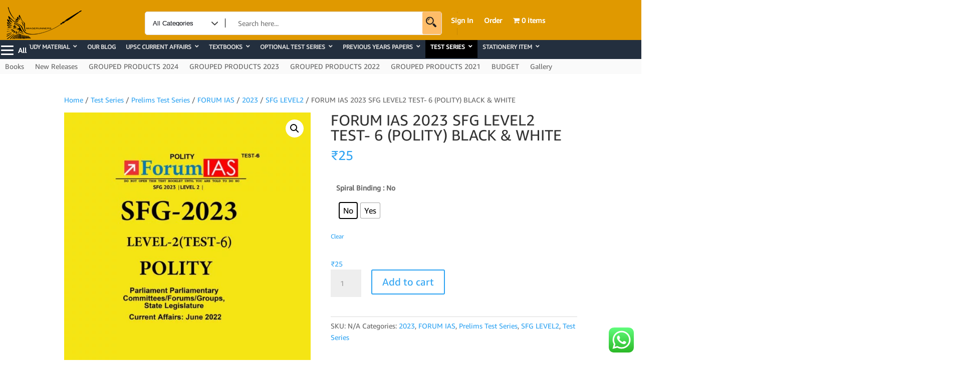

--- FILE ---
content_type: text/css
request_url: https://www.imagerunners.in/wp-content/uploads/useanyfont/uaf.css?ver=1759325574
body_size: -162
content:
				@font-face {
					font-family: 'amazon-ember';
					src: url('/wp-content/uploads/useanyfont/5659Amazon-Ember.woff2') format('woff2'),
						url('/wp-content/uploads/useanyfont/5659Amazon-Ember.woff') format('woff');
					  font-display: auto;
				}

				.amazon-ember{font-family: 'amazon-ember' !important;}

		